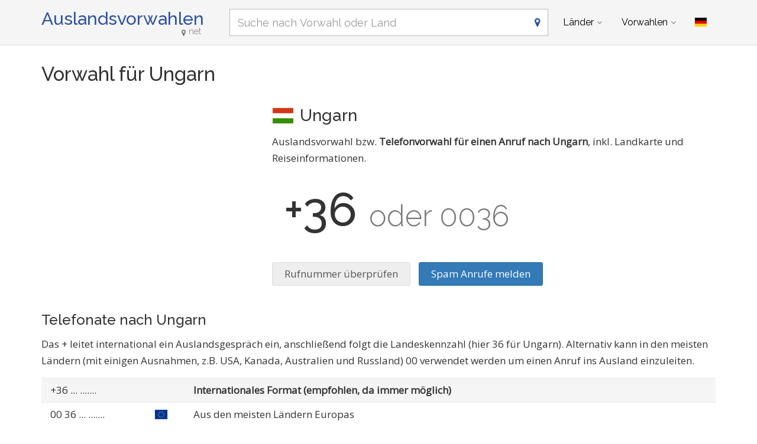

--- FILE ---
content_type: text/html; charset=utf-8
request_url: https://www.auslandsvorwahlen.net/de/country/217
body_size: 9506
content:
<!DOCTYPE html><!--[if IE 9]> <html lang="de" class="ie9"> <![endif]--><!--[if !IE]><!--><html lang="de"><!--<![endif]--><head> <link href="//fundingchoicesmessages.google.com" rel="preconnect dns-prefetch" crossorigin><script> function cmp_show_ads_after_consent() {   (adsbygoogle=window.adsbygoogle||[]).pauseAdRequests=0;   } function cmp_change_ads(tcData) { var MeasureContentPerformance = tcData.purpose.consents[8] || false; var hasDeviceStorageAndAccessConsent = tcData.purpose.consents[1] || false; var BasicAds = tcData.purpose.consents[2] || false; if ( hasDeviceStorageAndAccessConsent && BasicAds ) {  (adsbygoogle=window.adsbygoogle||[]).pauseAdRequests=0; if ( MeasureContentPerformance ) {  } } else { if ( MeasureContentPerformance ) {  }  var ads = document.querySelectorAll('.adsbygoogle'), i = 0, l = ads.length; for (i; i < l; i++) { ads[i].style.display = 'none'; } } }  function update_gtag_consent(tcData) {  gtag('consent', 'update', { 'ad_user_data': tcData.purpose.consents[3] ? 'granted' : 'denied', 'ad_personalization': tcData.purpose.consents[4] ? 'granted' : 'denied', 'ad_storage': tcData.purpose.consents[1] ? 'granted' : 'denied', 'analytics_storage': tcData.purpose.consents[8] ? 'granted' : 'denied' }); } var check_tcfapi = window.setInterval(function() { typeof __tcfapi === 'function' ? (window.clearInterval(check_tcfapi), __tcfapi('addEventListener', 2, function(tcData, success) { if ( tcData.eventStatus === 'cmpuishown' ) {   gtag('consent', 'default', { 'ad_storage': 'denied', 'ad_user_data': 'denied', 'ad_personalization': 'denied', 'analytics_storage': 'denied', 'wait_for_update': 500 }); } if (tcData.eventStatus === 'tcloaded' || tcData.eventStatus === 'useractioncomplete') {  if ( ! tcData.gdprApplies ) {  cmp_show_ads_after_consent(); } else {    var hasDeviceStorageAndAccessConsent = tcData.purpose.consents[1] || false;  if (hasDeviceStorageAndAccessConsent) {  var hasGoogleAdvertisingProductsConsent = tcData.vendor.consents[755] || false;  if ( hasGoogleAdvertisingProductsConsent ) {  cmp_show_ads_after_consent(); } else { cmp_change_ads(tcData); } } else { cmp_change_ads(tcData); } } update_gtag_consent(tcData); } })) : null ; /* Intervall (Schleife) nach nach 5 Sekunden beenden, wenn CMP auf dieser Seite überhaupt nicht geladen wird (z.B. adsense = FALSE) */ if ( typeof clearIntervalIfNotFunction === 'undefined' ) { clearIntervalIfNotFunction = true; setTimeout(() => { if ( typeof __tcfapi !== 'function' ) { window.clearInterval(check_tcfapi); } }, "5000"); } }, 50); </script> <meta charset="utf-8"> <link href="//fonts.googleapis.com" rel="preconnect" crossorigin> <link href="//fonts.gstatic.com" rel="preconnect" crossorigin> <link href="//cdnjs.cloudflare.com" rel="preconnect" crossorigin> <link href="//pagead2.googlesyndication.com" rel="preconnect" crossorigin> <link href="//googleads.g.doubleclick.net" rel="preconnect" crossorigin> <link href="//static.doubleclick.net" rel="preconnect" crossorigin> <title>Vorwahl Ungarn, Ländervorwahl/Telefonvorwahl von Ungarn</title> <meta name="description" content="Auslandsvorwahl bzw. Telefonvorwahl für einen Anruf nach Ungarn, inkl. Landkarte und Reiseinformationen. Ungarn liegt in Osteuropa und gilt dort als eines der beliebtesten Reiseziele. Die Hauptstadt Budapest liegt an der Donau und bildet zusammen mit dem Plattensee (Balaton) das touristische Zentrum Ungarns. Mit der Formel 1 und dem GP von Ungarn be..." /> <meta name="robots" content="index,follow" /> <meta name="viewport" content="width=device-width, initial-scale=1.0"> <link rel="alternate" hreflang="de" href="https://www.auslandsvorwahlen.net/de/country/217" /><link rel="alternate" hreflang="en" href="https://www.auslandsvorwahlen.net/en/country/217" /><link rel="alternate" hreflang="es" href="https://www.auslandsvorwahlen.net/es/country/217" /><link rel="alternate" hreflang="fr" href="https://www.auslandsvorwahlen.net/fr/country/217" /><link rel="alternate" hreflang="pl" href="https://www.auslandsvorwahlen.net/pl/country/217" />  <meta name="theme-color" content="#f5f5f5"> <meta name="application-name" content="Auslandsvorwahlen"> <meta name="apple-mobile-web-app-title" content="Auslandsvorwahlen"> <link rel="apple-touch-icon" sizes="180x180" href="https://www.auslandsvorwahlen.net/img/favicon/apple-touch-icon.png"> <link rel="icon" type="image/png" sizes="32x32" href="https://www.auslandsvorwahlen.net/img/favicon/favicon-32x32.png"> <link rel="icon" type="image/png" sizes="16x16" href="https://www.auslandsvorwahlen.net/img/favicon/favicon-16x16.png"> <link rel="manifest" href="https://www.auslandsvorwahlen.net/img/favicon/site.webmanifest.json.php?lang=de"> <link rel="mask-icon" href="https://www.auslandsvorwahlen.net/img/favicon/safari-pinned-tab.svg" color="#5bbad5"> <meta name="msapplication-TileColor" content="#2e52a4"> <meta name="msapplication-config" content="https://www.auslandsvorwahlen.net/img/favcon/browserconfig.xml">  <script> if('serviceWorker' in navigator) { navigator.serviceWorker.register('https://www.auslandsvorwahlen.net/service-worker.js?lang=de'); }; </script>  <meta name="twitter:card" content="summary_large_image" /> <meta property="og:title" content="Vorwahl Ungarn, Ländervorwahl/Telefonvorwahl von Ungarn" /> <meta property="og:site_name" content="Auslandsvorwahlen" /> <meta property="og:description" content="Auslandsvorwahl bzw. Telefonvorwahl für einen Anruf nach Ungarn, inkl. Landkarte und Reiseinformationen. Ungarn liegt in Osteuropa und gilt dort als eines der beliebtesten Reiseziele. Die Hauptstadt Budapest liegt an der Donau und bildet zusammen mit dem Plattensee (Balaton) das touristische Zentrum Ungarns. Mit der Formel 1 und dem GP von Ungarn be..." /> <meta property="og:type" content="website" /> <meta property="og:url" content="https://www.auslandsvorwahlen.net/de/country/217" /> <link href='https://fonts.googleapis.com/css?family=Open+Sans|Raleway:500,400,300&display=swap' rel='stylesheet' type='text/css'> <link rel="stylesheet" href="https://cdnjs.cloudflare.com/ajax/libs/twitter-bootstrap/3.4.1/css/bootstrap.min.css"> <link rel="stylesheet" href="https://cdnjs.cloudflare.com/ajax/libs/font-awesome/4.7.0/css/font-awesome.min.css"> <link href="https://www.auslandsvorwahlen.net/inc/style.min.css?v=MTY=" rel="stylesheet" type="text/css" />  <script async src="https://www.googletagmanager.com/gtag/js?id=G-NDPYWNHZWE"></script> <script> window.dataLayer = window.dataLayer || []; function gtag(){dataLayer.push(arguments);} gtag('js', new Date()); gtag('config', 'G-NDPYWNHZWE'); </script> <script async src="https://pagead2.googlesyndication.com/pagead/js/adsbygoogle.js?client=ca-pub-1229119852267723" crossorigin="anonymous"></script> </head><body class="no-trans transparent-header"> <div class="page-wrapper">  <div class="header-container">        <header class="header fixed fixed-before clearfix"> <div class="container "> <div class="row"> <div class="col-md-3">  <div class="header-left clearfix">  <div id="logo" class="logo de"> <a href="https://www.auslandsvorwahlen.net/de/">Auslandsvorwahlen<span class="text-muted"><i class="fa fa-map-marker"></i>net</span></a> </div>  </div>  </div> <div class="col-md-9">   <div class="header-right clearfix">       <div class="main-navigation animated with-dropdown-buttons">   <nav class="navbar navbar-default" role="navigation"> <div class="container-fluid">  <div class="navbar-header"> <div class="row"> <div class="col-md-12 col-sm-12 col-xs-9 search-col"> <form class="form" method="get" action="https://www.auslandsvorwahlen.net/de/search"> <input name="q" id="search" type="text" class="form-control ml10 search" placeholder="Suche nach Vorwahl oder Land" aria-label="Suche nach Vorwahl oder Land"> <i class="fa fa-map-marker form-control-feedback hidden-xs"></i> </form> </div> <div class="col-xs-3"> <button type="button" class="navbar-toggle" data-toggle="collapse" data-target="#navbar-collapse-1"> <span class="sr-only">Toggle navigation</span> <span class="icon-bar"></span> <span class="icon-bar"></span> <span class="icon-bar"></span> </button> </div> </div> </div>  <div class="collapse navbar-collapse" id="navbar-collapse-1">  <ul class="nav navbar-nav "> <li class="dropdown mega-menu"> <a href="#" class="dropdown-toggle" data-toggle="dropdown">Länder</a> <ul class="dropdown-menu"> <li> <div class="row"> <div class="col-md-12"> <h4 class="title">Bevölkerungsreichste Länder der Welt</h4> <div class="row"> <div class="col-sm-6 col-md-3"> <div class="divider"></div> <ul class="menu"> <li><a href="https://www.auslandsvorwahlen.net/de/country/219"><span class="flag-icon flag-icon-us"></span>USA</a></li><li><a href="https://www.auslandsvorwahlen.net/de/country/68"><span class="flag-icon flag-icon-gb"></span>Großbritannien</a></li><li><a href="https://www.auslandsvorwahlen.net/de/country/38"><span class="flag-icon flag-icon-cn"></span>China</a></li><li><a href="https://www.auslandsvorwahlen.net/de/country/78"><span class="flag-icon flag-icon-in"></span>Indien</a></li><li><a href="https://www.auslandsvorwahlen.net/de/country/79"><span class="flag-icon flag-icon-id"></span>Indonesien</a></li><li><a href="https://www.auslandsvorwahlen.net/de/country/153"><span class="flag-icon flag-icon-pk"></span>Pakistan</a></li><li><a href="https://www.auslandsvorwahlen.net/de/country/31"><span class="flag-icon flag-icon-br"></span>Brasilien</a></li><li><a href="https://www.auslandsvorwahlen.net/de/country/145"><span class="flag-icon flag-icon-ng"></span>Nigeria</a></li><li><a href="https://www.auslandsvorwahlen.net/de/country/20"><span class="flag-icon flag-icon-bd"></span>Bangladesch</a></li><li><a href="https://www.auslandsvorwahlen.net/de/country/168"><span class="flag-icon flag-icon-ru"></span>Russland</a></li> </ul> </div> <div class="col-sm-6 col-md-3"> <div class="divider"></div> <ul class="menu"> <li><a href="https://www.auslandsvorwahlen.net/de/country/87"><span class="flag-icon flag-icon-jp"></span>Japan</a></li><li><a href="https://www.auslandsvorwahlen.net/de/country/128"><span class="flag-icon flag-icon-mx"></span>Mexiko</a></li><li><a href="https://www.auslandsvorwahlen.net/de/country/3"><span class="flag-icon flag-icon-et"></span>Äthiopien</a></li><li><a href="https://www.auslandsvorwahlen.net/de/country/160"><span class="flag-icon flag-icon-ph"></span>Philippinen</a></li><li><a href="https://www.auslandsvorwahlen.net/de/country/1"><span class="flag-icon flag-icon-eg"></span>Ägypten</a></li><li><a href="https://www.auslandsvorwahlen.net/de/country/225"><span class="flag-icon flag-icon-vn"></span>Vietnam</a></li><li><a href="https://www.auslandsvorwahlen.net/de/country/42"><span class="flag-icon flag-icon-cd"></span>Kongo</a></li><li><a href="https://www.auslandsvorwahlen.net/de/country/43"><span class="flag-icon flag-icon-de"></span>Deutschland</a></li><li><a href="https://www.auslandsvorwahlen.net/de/country/211"><span class="flag-icon flag-icon-tr"></span>Türkei</a></li><li><a href="https://www.auslandsvorwahlen.net/de/country/81"><span class="flag-icon flag-icon-ir"></span>Iran</a></li> </ul> </div> <div class="col-sm-6 col-md-3"> <div class="divider"></div> <ul class="menu"> <li><a href="https://www.auslandsvorwahlen.net/de/country/202"><span class="flag-icon flag-icon-th"></span>Thailand</a></li><li><a href="https://www.auslandsvorwahlen.net/de/country/57"><span class="flag-icon flag-icon-fr"></span>Frankreich</a></li><li><a href="https://www.auslandsvorwahlen.net/de/country/85"><span class="flag-icon flag-icon-it"></span>Italien</a></li><li><a href="https://www.auslandsvorwahlen.net/de/country/194"><span class="flag-icon flag-icon-za"></span>Südafrika</a></li><li><a href="https://www.auslandsvorwahlen.net/de/country/201"><span class="flag-icon flag-icon-tz"></span>Tansania</a></li><li><a href="https://www.auslandsvorwahlen.net/de/country/232"><span class="flag-icon flag-icon-tz"></span>Tansania</a></li><li><a href="https://www.auslandsvorwahlen.net/de/country/135"><span class="flag-icon flag-icon-mm"></span>Myanmar</a></li><li><a href="https://www.auslandsvorwahlen.net/de/country/195"><span class="flag-icon flag-icon-kr"></span>Südkorea</a></li><li><a href="https://www.auslandsvorwahlen.net/de/country/97"><span class="flag-icon flag-icon-ke"></span>Kenia</a></li><li><a href="https://www.auslandsvorwahlen.net/de/country/101"><span class="flag-icon flag-icon-co"></span>Kolumbien</a></li> </ul> </div> <div class="col-sm-6 col-md-3"> <div class="divider"></div> <ul class="menu"> <li><a href="https://www.auslandsvorwahlen.net/de/country/187"><span class="flag-icon flag-icon-es"></span>Spanien</a></li><li><a href="https://www.auslandsvorwahlen.net/de/country/93"><span class="flag-icon flag-icon-es"></span>Spanien</a></li><li><a href="https://www.auslandsvorwahlen.net/de/country/216"><span class="flag-icon flag-icon-ua"></span>Ukraine</a></li><li><a href="https://www.auslandsvorwahlen.net/de/country/12"><span class="flag-icon flag-icon-ar"></span>Argentinien</a></li><li><a href="https://www.auslandsvorwahlen.net/de/country/215"><span class="flag-icon flag-icon-ug"></span>Uganda</a></li><li><a href="https://www.auslandsvorwahlen.net/de/country/6"><span class="flag-icon flag-icon-dz"></span>Algerien</a></li><li><a href="https://www.auslandsvorwahlen.net/de/country/193"><span class="flag-icon flag-icon-sd"></span>Sudan</a></li><li><a href="https://www.auslandsvorwahlen.net/de/country/80"><span class="flag-icon flag-icon-iq"></span>Irak</a></li><li><a href="https://www.auslandsvorwahlen.net/de/country/162"><span class="flag-icon flag-icon-pl"></span>Polen</a></li><li><a href="https://www.auslandsvorwahlen.net/de/country/4"><span class="flag-icon flag-icon-af"></span>Afghanistan</a></li> </ul> </div> <div class="col-md-12"> <div class="divider"></div> <ul class="menu"> <li class="text-center"><a href="https://www.auslandsvorwahlen.net/de/all-countries.html"><i class="fa fa-chevron-circle-right"></i>Alle Länder</a></li> </ul> </div> </div> </div> </div> </li> </ul> </li> <li class="dropdown mega-menu"> <a href="#" class="dropdown-toggle" data-toggle="dropdown">Vorwahlen</a> <ul class="dropdown-menu"> <li> <div class="row"> <div class="col-md-12"> <h4 class="title">Häufig gesuchte Telefonvorwahlen</h4> <div class="row"> <div class="col-sm-6 col-md-3"> <div class="divider"></div> <ul class="menu"> <li><a href="https://www.auslandsvorwahlen.net/de/prefix/219"><span class="flag-icon flag-icon-us"></span>+1</a></li><li><a href="https://www.auslandsvorwahlen.net/de/prefix/92"><span class="flag-icon flag-icon-ca"></span>+1</a></li><li><a href="https://www.auslandsvorwahlen.net/de/prefix/1"><span class="flag-icon flag-icon-eg"></span>+20</a></li><li><a href="https://www.auslandsvorwahlen.net/de/prefix/253"><span class="flag-icon flag-icon-ma"></span>+212</a></li><li><a href="https://www.auslandsvorwahlen.net/de/prefix/6"><span class="flag-icon flag-icon-dz"></span>+213</a></li><li><a href="https://www.auslandsvorwahlen.net/de/prefix/63"><span class="flag-icon flag-icon-gh"></span>+233</a></li><li><a href="https://www.auslandsvorwahlen.net/de/prefix/145"><span class="flag-icon flag-icon-ng"></span>+234</a></li><li><a href="https://www.auslandsvorwahlen.net/de/prefix/42"><span class="flag-icon flag-icon-cd"></span>+243</a></li><li><a href="https://www.auslandsvorwahlen.net/de/prefix/9"><span class="flag-icon flag-icon-ao"></span>+244</a></li><li><a href="https://www.auslandsvorwahlen.net/de/prefix/193"><span class="flag-icon flag-icon-sd"></span>+249</a></li> </ul> </div> <div class="col-sm-6 col-md-3"> <div class="divider"></div> <ul class="menu"> <li><a href="https://www.auslandsvorwahlen.net/de/prefix/3"><span class="flag-icon flag-icon-et"></span>+251</a></li><li><a href="https://www.auslandsvorwahlen.net/de/prefix/97"><span class="flag-icon flag-icon-ke"></span>+254</a></li><li><a href="https://www.auslandsvorwahlen.net/de/prefix/201"><span class="flag-icon flag-icon-tz"></span>+255</a></li><li><a href="https://www.auslandsvorwahlen.net/de/prefix/215"><span class="flag-icon flag-icon-ug"></span>+256</a></li><li><a href="https://www.auslandsvorwahlen.net/de/prefix/134"><span class="flag-icon flag-icon-mz"></span>+258</a></li><li><a href="https://www.auslandsvorwahlen.net/de/prefix/194"><span class="flag-icon flag-icon-za"></span>+27</a></li><li><a href="https://www.auslandsvorwahlen.net/de/prefix/57"><span class="flag-icon flag-icon-fr"></span>+33</a></li><li><a href="https://www.auslandsvorwahlen.net/de/prefix/187"><span class="flag-icon flag-icon-es"></span>+34</a></li><li><a href="https://www.auslandsvorwahlen.net/de/prefix/216"><span class="flag-icon flag-icon-ua"></span>+380</a></li><li><a href="https://www.auslandsvorwahlen.net/de/prefix/85"><span class="flag-icon flag-icon-it"></span>+39</a></li> </ul> </div> <div class="col-sm-6 col-md-3"> <div class="divider"></div> <ul class="menu"> <li><a href="https://www.auslandsvorwahlen.net/de/prefix/68"><span class="flag-icon flag-icon-gb"></span>+44</a></li><li><a href="https://www.auslandsvorwahlen.net/de/prefix/162"><span class="flag-icon flag-icon-pl"></span>+48</a></li><li><a href="https://www.auslandsvorwahlen.net/de/prefix/43"><span class="flag-icon flag-icon-de"></span>+49</a></li><li><a href="https://www.auslandsvorwahlen.net/de/prefix/159"><span class="flag-icon flag-icon-pe"></span>+51</a></li><li><a href="https://www.auslandsvorwahlen.net/de/prefix/128"><span class="flag-icon flag-icon-mx"></span>+52</a></li><li><a href="https://www.auslandsvorwahlen.net/de/prefix/12"><span class="flag-icon flag-icon-ar"></span>+54</a></li><li><a href="https://www.auslandsvorwahlen.net/de/prefix/31"><span class="flag-icon flag-icon-br"></span>+55</a></li><li><a href="https://www.auslandsvorwahlen.net/de/prefix/101"><span class="flag-icon flag-icon-co"></span>+57</a></li><li><a href="https://www.auslandsvorwahlen.net/de/prefix/223"><span class="flag-icon flag-icon-ve"></span>+58</a></li><li><a href="https://www.auslandsvorwahlen.net/de/prefix/118"><span class="flag-icon flag-icon-my"></span>+60</a></li> </ul> </div> <div class="col-sm-6 col-md-3"> <div class="divider"></div> <ul class="menu"> <li><a href="https://www.auslandsvorwahlen.net/de/prefix/79"><span class="flag-icon flag-icon-id"></span>+62</a></li><li><a href="https://www.auslandsvorwahlen.net/de/prefix/160"><span class="flag-icon flag-icon-ph"></span>+63</a></li><li><a href="https://www.auslandsvorwahlen.net/de/prefix/202"><span class="flag-icon flag-icon-th"></span>+66</a></li><li><a href="https://www.auslandsvorwahlen.net/de/prefix/168"><span class="flag-icon flag-icon-ru"></span>+7</a></li><li><a href="https://www.auslandsvorwahlen.net/de/prefix/87"><span class="flag-icon flag-icon-jp"></span>+81</a></li><li><a href="https://www.auslandsvorwahlen.net/de/prefix/195"><span class="flag-icon flag-icon-kr"></span>+82</a></li><li><a href="https://www.auslandsvorwahlen.net/de/prefix/225"><span class="flag-icon flag-icon-vn"></span>+84</a></li><li><a href="https://www.auslandsvorwahlen.net/de/prefix/38"><span class="flag-icon flag-icon-cn"></span>+86</a></li><li><a href="https://www.auslandsvorwahlen.net/de/prefix/20"><span class="flag-icon flag-icon-bd"></span>+880</a></li><li><a href="https://www.auslandsvorwahlen.net/de/prefix/211"><span class="flag-icon flag-icon-tr"></span>+90</a></li> </ul> </div> </div> </div> </div> </li> </ul> </li> </ul>   <div class="header-dropdown-buttons"> <div class="btn-group dropdown"> <button type="button" class="btn dropdown-toggle" data-toggle="dropdown" aria-expanded="false" title="Deutsch"><span class="flag-icon flag-icon-de"></span></button> <ul class="dropdown-menu dropdown-menu-right padding-hor-clear padding-ver-clear radius-clear" role="menu"> <li class="text-right"><a title="English" href="https://www.auslandsvorwahlen.net/en/country/217">English <span class="language-nav flag-icon flag-icon-gb"></span></a><li class="text-right"><a title="Español" href="https://www.auslandsvorwahlen.net/es/country/217">Español <span class="language-nav flag-icon flag-icon-es"></span></a><li class="text-right"><a title="Français" href="https://www.auslandsvorwahlen.net/fr/country/217">Français <span class="language-nav flag-icon flag-icon-fr"></span></a><li class="text-right"><a title="Polskie" href="https://www.auslandsvorwahlen.net/pl/country/217">Polskie <span class="language-nav flag-icon flag-icon-pl"></span></a> </ul> </div> </div>  </div>  </div>  </div> </div> </div> </header>  </div>    <section class="white-bg pv-20 clearfix"> <div class="container"> <div class="row"> <div class="col-sm-12"> <h1>Vorwahl für Ungarn</h1> <div class="row"> <div class="col-sm-4"> <div class="ads-content top">  <ins class="adsbygoogle" style="display:block" data-ad-client="ca-pub-1229119852267723" data-ad-slot="8423061643" data-ad-format="rectangle" data-full-width-responsive="true"></ins> <script> (adsbygoogle = window.adsbygoogle || []).push({}); </script> </div> </div> <div class="col-sm-8 country"> <h2><span class="flag-icon flag-icon-hu mr10"></span>Ungarn</h2> <p>Auslandsvorwahl bzw. <strong>Telefonvorwahl für einen Anruf nach Ungarn</strong>, inkl. Landkarte und Reiseinformationen.</p> <h3>+36 <span class="text-muted">oder 0036</span> </h3> <div class="spam-anruf-melden"> <a class="btn btn-default mr10 scroll-to-check-spam" href="#check-spam">Rufnummer überprüfen</a> <a class="btn btn-primary" href="https://telefonnummer.net/page/spam-anruf-melden" rel="noopener">Spam Anrufe melden</a> </div> </div> </div> <h3>Telefonate nach Ungarn</h3> <p>Das + leitet international ein Auslandsgespräch ein, anschließend folgt die Landeskennzahl (hier 36 für Ungarn). Alternativ kann in den meisten Ländern (mit einigen Ausnahmen, z.B. USA, Kanada, Australien und Russland) 00 verwendet werden um einen Anruf ins Ausland einzuleiten.</p> <table class="table table-striped"> <tr> <td class="text-nowrap">+36 <span class="gray">... .......</span></td> <td></td> <td><strong>Internationales Format (empfohlen, da immer möglich)</strong></td> </tr> <tr> <td class="text-nowrap">00 36 <span class="gray">... .......</span></td></td> <td><span class="flag-icon flag-icon-eu"></span></td> <td>Aus den meisten Ländern Europas</td> </tr> <tr> <td class="text-nowrap">011 36 <span class="gray">... .......</span></td></td> <td><span class="flag-icon flag-icon-us"></span></td> <td>Aus den USA</td> </tr> <tr> <td class="text-nowrap">011 36 <span class="gray">... .......</span></td></td> <td><span class="flag-icon flag-icon-ca"></span></td> <td>Aus Kanada</td> </tr> <tr> <td class="text-nowrap">0011 36 <span class="gray">... .......</span></td></td> <td><span class="flag-icon flag-icon-au"></span></td> <td>Aus Australien</td> </tr> <tr> <td class="text-nowrap">810 36 <span class="gray">... .......</span></td> <td><span class="flag-icon flag-icon-ru"></span></td> <td>Aus Russland, Weißrussland, Georgien, Kasachstan, Moldau, Tadschikistan, Usbekistan</td> </tr> <tr> <td class="text-nowrap">119 36 <span class="gray">... .......</span></td> <td><span class="flag-icon flag-icon-cu"></span></td> <td>Von Kuba aus</td> </tr> </table> <div class="ads-content ">  <ins class="adsbygoogle" style="display:block" data-ad-client="ca-pub-1229119852267723" data-ad-slot="8423061643" data-ad-format="rectangle" data-full-width-responsive="true"></ins> <script> (adsbygoogle = window.adsbygoogle || []).push({}); </script> </div> <div class="row"> <div class="col-sm-6"> <h2>Reiseinformationen für <strong>Ungarn</strong></h2> <ul class="fa-ul"> <li><i class="fa-li fa fa-square"></i><strong>Vorwahl</strong>: <a href="https://www.auslandsvorwahlen.net/de/prefix/217">+36</a></li> <li><i class="fa-li fa fa-square"></i><strong>Hauptstadt</strong>: Budapest</li> <li><i class="fa-li fa fa-square"></i><a href="https://www.entfernungsrechner.net/de/country/hu" rel="noopener"><strong>Wo liegt</strong> Ungarn?</a></li> <li><i class="fa-li fa fa-square"></i><a href="https://www.zeitverschiebung.net/de/country/hu" rel="noopener">Ungarn: <strong>Aktuelle Uhrzeit</strong> und Zeitzone(n)</a></li> <li><i class="fa-li fa fa-square"></i><a href="https://laendercode.net/de/country/hu" rel="noopener"><strong>Länderkürzel</strong> von Ungarn</a>: <a href="https://laendercode.net/de/2-letter-code/hu">HU</a></li> <li><i class="fa-li fa fa-square"></i><a href="https://telefonnummer.net/laendervorwahl/0036" rel="noopener"><strong>Unbekannter oder verpasster Anruf</strong> aus Ungarn? (Vorwahl +36)</a></li> </ul> <div class="ads-content ">  <ins class="adsbygoogle" style="display:block" data-ad-client="ca-pub-1229119852267723" data-ad-slot="8423061643" data-ad-format="rectangle" data-full-width-responsive="true"></ins> <script> (adsbygoogle = window.adsbygoogle || []).push({}); </script> </div> </div> <div class="col-sm-6"> <h3>Karte</h3> <div id="world-map" class="map loading"><div class="layer"><i class="fa fa-hand-pointer-o"></i></div></div> <script> window.onload = function () { var mapData = { HU: 100000 }; $("#world-map").vectorMap({ map: "world_mill", backgroundColor: "transparent", zoomOnScroll: false, panOnDrag: false, regionStyle: { initial: { fill: "#aaa", "fill-opacity": 0.5, stroke: "none", "stroke-width": 0, "stroke-opacity": 0 } }, series: { regions: [{ values: mapData, scale: ["#5696cd", "#175f9d"], normalizeFunction: "polynomial" }] }, onRegionClick: function(event, code) { if (code === "CA") { window.location = "https://www.auslandsvorwahlen.net/de/country/92" } else if (code === "KZ") { window.location = "https://www.auslandsvorwahlen.net/de/country/95" } else if (code === "RU") { window.location = "https://www.auslandsvorwahlen.net/de/country/168" } else if (code === "US") { window.location = "https://www.auslandsvorwahlen.net/de/country/219" } else if (code === "US") { window.location = "https://www.auslandsvorwahlen.net/de/country/243" } else if (code === "US") { window.location = "https://www.auslandsvorwahlen.net/de/country/247" } else if (code === "UM") { window.location = "https://www.auslandsvorwahlen.net/de/country/268" } else if (code === "US") { window.location = "https://www.auslandsvorwahlen.net/de/country/272" } else if (code === "EG") { window.location = "https://www.auslandsvorwahlen.net/de/country/1" } else if (code === "AF") { window.location = "https://www.auslandsvorwahlen.net/de/country/4" } else if (code === "AR") { window.location = "https://www.auslandsvorwahlen.net/de/country/12" } else if (code === "AU") { window.location = "https://www.auslandsvorwahlen.net/de/country/17" } else if (code === "BE") { window.location = "https://www.auslandsvorwahlen.net/de/country/23" } else if (code === "BR") { window.location = "https://www.auslandsvorwahlen.net/de/country/31" } else if (code === "CL") { window.location = "https://www.auslandsvorwahlen.net/de/country/37" } else if (code === "CN") { window.location = "https://www.auslandsvorwahlen.net/de/country/38" } else if (code === "DK") { window.location = "https://www.auslandsvorwahlen.net/de/country/41" } else if (code === "DE") { window.location = "https://www.auslandsvorwahlen.net/de/country/43" } else if (code === "FR") { window.location = "https://www.auslandsvorwahlen.net/de/country/57" } else if (code === "GR") { window.location = "https://www.auslandsvorwahlen.net/de/country/66" } else if (code === "GB") { window.location = "https://www.auslandsvorwahlen.net/de/country/68" } else if (code === "IN") { window.location = "https://www.auslandsvorwahlen.net/de/country/78" } else if (code === "ID") { window.location = "https://www.auslandsvorwahlen.net/de/country/79" } else if (code === "IR") { window.location = "https://www.auslandsvorwahlen.net/de/country/81" } else if (code === "IT") { window.location = "https://www.auslandsvorwahlen.net/de/country/85" } else if (code === "JP") { window.location = "https://www.auslandsvorwahlen.net/de/country/87" } else if (code === "ES") { window.location = "https://www.auslandsvorwahlen.net/de/country/93" } else if (code === "CC") { window.location = "https://www.auslandsvorwahlen.net/de/country/100" } else if (code === "CO") { window.location = "https://www.auslandsvorwahlen.net/de/country/101" } else if (code === "CU") { window.location = "https://www.auslandsvorwahlen.net/de/country/104" } else if (code === "MY") { window.location = "https://www.auslandsvorwahlen.net/de/country/118" } else if (code === "MX") { window.location = "https://www.auslandsvorwahlen.net/de/country/128" } else if (code === "MM") { window.location = "https://www.auslandsvorwahlen.net/de/country/135" } else if (code === "NZ") { window.location = "https://www.auslandsvorwahlen.net/de/country/140" } else if (code === "NL") { window.location = "https://www.auslandsvorwahlen.net/de/country/143" } else if (code === "NO") { window.location = "https://www.auslandsvorwahlen.net/de/country/149" } else if (code === "AT") { window.location = "https://www.auslandsvorwahlen.net/de/country/150" } else if (code === "CL") { window.location = "https://www.auslandsvorwahlen.net/de/country/152" } else if (code === "PK") { window.location = "https://www.auslandsvorwahlen.net/de/country/153" } else if (code === "PE") { window.location = "https://www.auslandsvorwahlen.net/de/country/159" } else if (code === "PH") { window.location = "https://www.auslandsvorwahlen.net/de/country/160" } else if (code === "GB") { window.location = "https://www.auslandsvorwahlen.net/de/country/161" } else if (code === "PL") { window.location = "https://www.auslandsvorwahlen.net/de/country/162" } else if (code === "RO") { window.location = "https://www.auslandsvorwahlen.net/de/country/167" } else if (code === "SE") { window.location = "https://www.auslandsvorwahlen.net/de/country/176" } else if (code === "CH") { window.location = "https://www.auslandsvorwahlen.net/de/country/177" } else if (code === "SG") { window.location = "https://www.auslandsvorwahlen.net/de/country/183" } else if (code === "ES") { window.location = "https://www.auslandsvorwahlen.net/de/country/187" } else if (code === "LK") { window.location = "https://www.auslandsvorwahlen.net/de/country/188" } else if (code === "ZA") { window.location = "https://www.auslandsvorwahlen.net/de/country/194" } else if (code === "KR") { window.location = "https://www.auslandsvorwahlen.net/de/country/195" } else if (code === "TH") { window.location = "https://www.auslandsvorwahlen.net/de/country/202" } else if (code === "GB") { window.location = "https://www.auslandsvorwahlen.net/de/country/209" } else if (code === "TR") { window.location = "https://www.auslandsvorwahlen.net/de/country/211" } else if (code === "HU") { window.location = "https://www.auslandsvorwahlen.net/de/country/217" } else if (code === "VE") { window.location = "https://www.auslandsvorwahlen.net/de/country/223" } else if (code === "VN") { window.location = "https://www.auslandsvorwahlen.net/de/country/225" } else if (code === "CX") { window.location = "https://www.auslandsvorwahlen.net/de/country/227" } else if (code === "CC") { window.location = "https://www.auslandsvorwahlen.net/de/country/241" } else if (code === "CX") { window.location = "https://www.auslandsvorwahlen.net/de/country/242" } else if (code === "SJ") { window.location = "https://www.auslandsvorwahlen.net/de/country/264" } else if (code === "GQ") { window.location = "https://www.auslandsvorwahlen.net/de/country/2" } else if (code === "ET") { window.location = "https://www.auslandsvorwahlen.net/de/country/3" } else if (code === "AL") { window.location = "https://www.auslandsvorwahlen.net/de/country/5" } else if (code === "DZ") { window.location = "https://www.auslandsvorwahlen.net/de/country/6" } else if (code === "AD") { window.location = "https://www.auslandsvorwahlen.net/de/country/8" } else if (code === "AO") { window.location = "https://www.auslandsvorwahlen.net/de/country/9" } else if (code === "AM") { window.location = "https://www.auslandsvorwahlen.net/de/country/13" } else if (code === "AW") { window.location = "https://www.auslandsvorwahlen.net/de/country/14" } else if (code === "AZ") { window.location = "https://www.auslandsvorwahlen.net/de/country/16" } else if (code === "BH") { window.location = "https://www.auslandsvorwahlen.net/de/country/19" } else if (code === "BD") { window.location = "https://www.auslandsvorwahlen.net/de/country/20" } else if (code === "BY") { window.location = "https://www.auslandsvorwahlen.net/de/country/22" } else if (code === "BZ") { window.location = "https://www.auslandsvorwahlen.net/de/country/24" } else if (code === "BJ") { window.location = "https://www.auslandsvorwahlen.net/de/country/25" } else if (code === "BT") { window.location = "https://www.auslandsvorwahlen.net/de/country/27" } else if (code === "BO") { window.location = "https://www.auslandsvorwahlen.net/de/country/28" } else if (code === "BA") { window.location = "https://www.auslandsvorwahlen.net/de/country/29" } else if (code === "BW") { window.location = "https://www.auslandsvorwahlen.net/de/country/30" } else if (code === "BN") { window.location = "https://www.auslandsvorwahlen.net/de/country/32" } else if (code === "BG") { window.location = "https://www.auslandsvorwahlen.net/de/country/33" } else if (code === "BF") { window.location = "https://www.auslandsvorwahlen.net/de/country/34" } else if (code === "BI") { window.location = "https://www.auslandsvorwahlen.net/de/country/35" } else if (code === "CK") { window.location = "https://www.auslandsvorwahlen.net/de/country/39" } else if (code === "CR") { window.location = "https://www.auslandsvorwahlen.net/de/country/40" } else if (code === "CD") { window.location = "https://www.auslandsvorwahlen.net/de/country/42" } else if (code === "DJ") { window.location = "https://www.auslandsvorwahlen.net/de/country/46" } else if (code === "EC") { window.location = "https://www.auslandsvorwahlen.net/de/country/47" } else if (code === "SV") { window.location = "https://www.auslandsvorwahlen.net/de/country/48" } else if (code === "CI") { window.location = "https://www.auslandsvorwahlen.net/de/country/49" } else if (code === "ER") { window.location = "https://www.auslandsvorwahlen.net/de/country/50" } else if (code === "EE") { window.location = "https://www.auslandsvorwahlen.net/de/country/51" } else if (code === "FO") { window.location = "https://www.auslandsvorwahlen.net/de/country/53" } else if (code === "FK") { window.location = "https://www.auslandsvorwahlen.net/de/country/54" } else if (code === "FJ") { window.location = "https://www.auslandsvorwahlen.net/de/country/55" } else if (code === "FI") { window.location = "https://www.auslandsvorwahlen.net/de/country/56" } else if (code === "GF") { window.location = "https://www.auslandsvorwahlen.net/de/country/58" } else if (code === "PF") { window.location = "https://www.auslandsvorwahlen.net/de/country/59" } else if (code === "GA") { window.location = "https://www.auslandsvorwahlen.net/de/country/60" } else if (code === "GM") { window.location = "https://www.auslandsvorwahlen.net/de/country/61" } else if (code === "GE") { window.location = "https://www.auslandsvorwahlen.net/de/country/62" } else if (code === "GH") { window.location = "https://www.auslandsvorwahlen.net/de/country/63" } else if (code === "GI") { window.location = "https://www.auslandsvorwahlen.net/de/country/64" } else if (code === "GL") { window.location = "https://www.auslandsvorwahlen.net/de/country/67" } else if (code === "GP") { window.location = "https://www.auslandsvorwahlen.net/de/country/69" } else if (code === "GT") { window.location = "https://www.auslandsvorwahlen.net/de/country/70" } else if (code === "GN") { window.location = "https://www.auslandsvorwahlen.net/de/country/71" } else if (code === "GW") { window.location = "https://www.auslandsvorwahlen.net/de/country/72" } else if (code === "GY") { window.location = "https://www.auslandsvorwahlen.net/de/country/73" } else if (code === "HT") { window.location = "https://www.auslandsvorwahlen.net/de/country/74" } else if (code === "HN") { window.location = "https://www.auslandsvorwahlen.net/de/country/76" } else if (code === "HK") { window.location = "https://www.auslandsvorwahlen.net/de/country/77" } else if (code === "IQ") { window.location = "https://www.auslandsvorwahlen.net/de/country/80" } else if (code === "IE") { window.location = "https://www.auslandsvorwahlen.net/de/country/82" } else if (code === "IS") { window.location = "https://www.auslandsvorwahlen.net/de/country/83" } else if (code === "IL") { window.location = "https://www.auslandsvorwahlen.net/de/country/84" } else if (code === "YE") { window.location = "https://www.auslandsvorwahlen.net/de/country/88" } else if (code === "JO") { window.location = "https://www.auslandsvorwahlen.net/de/country/89" } else if (code === "KH") { window.location = "https://www.auslandsvorwahlen.net/de/country/90" } else if (code === "CM") { window.location = "https://www.auslandsvorwahlen.net/de/country/91" } else if (code === "CV") { window.location = "https://www.auslandsvorwahlen.net/de/country/94" } else if (code === "QA") { window.location = "https://www.auslandsvorwahlen.net/de/country/96" } else if (code === "KE") { window.location = "https://www.auslandsvorwahlen.net/de/country/97" } else if (code === "KG") { window.location = "https://www.auslandsvorwahlen.net/de/country/98" } else if (code === "KI") { window.location = "https://www.auslandsvorwahlen.net/de/country/99" } else if (code === "KM") { window.location = "https://www.auslandsvorwahlen.net/de/country/102" } else if (code === "HR") { window.location = "https://www.auslandsvorwahlen.net/de/country/103" } else if (code === "KW") { window.location = "https://www.auslandsvorwahlen.net/de/country/105" } else if (code === "LA") { window.location = "https://www.auslandsvorwahlen.net/de/country/106" } else if (code === "LS") { window.location = "https://www.auslandsvorwahlen.net/de/country/107" } else if (code === "LV") { window.location = "https://www.auslandsvorwahlen.net/de/country/108" } else if (code === "LB") { window.location = "https://www.auslandsvorwahlen.net/de/country/109" } else if (code === "LR") { window.location = "https://www.auslandsvorwahlen.net/de/country/110" } else if (code === "LY") { window.location = "https://www.auslandsvorwahlen.net/de/country/111" } else if (code === "LI") { window.location = "https://www.auslandsvorwahlen.net/de/country/112" } else if (code === "LT") { window.location = "https://www.auslandsvorwahlen.net/de/country/113" } else if (code === "LU") { window.location = "https://www.auslandsvorwahlen.net/de/country/114" } else if (code === "MO") { window.location = "https://www.auslandsvorwahlen.net/de/country/115" } else if (code === "MG") { window.location = "https://www.auslandsvorwahlen.net/de/country/116" } else if (code === "MW") { window.location = "https://www.auslandsvorwahlen.net/de/country/117" } else if (code === "MV") { window.location = "https://www.auslandsvorwahlen.net/de/country/119" } else if (code === "ML") { window.location = "https://www.auslandsvorwahlen.net/de/country/120" } else if (code === "MT") { window.location = "https://www.auslandsvorwahlen.net/de/country/121" } else if (code === "MA") { window.location = "https://www.auslandsvorwahlen.net/de/country/122" } else if (code === "MH") { window.location = "https://www.auslandsvorwahlen.net/de/country/123" } else if (code === "MQ") { window.location = "https://www.auslandsvorwahlen.net/de/country/124" } else if (code === "MR") { window.location = "https://www.auslandsvorwahlen.net/de/country/125" } else if (code === "MU") { window.location = "https://www.auslandsvorwahlen.net/de/country/126" } else if (code === "MK") { window.location = "https://www.auslandsvorwahlen.net/de/country/127" } else if (code === "FM") { window.location = "https://www.auslandsvorwahlen.net/de/country/129" } else if (code === "MD") { window.location = "https://www.auslandsvorwahlen.net/de/country/130" } else if (code === "MC") { window.location = "https://www.auslandsvorwahlen.net/de/country/131" } else if (code === "MN") { window.location = "https://www.auslandsvorwahlen.net/de/country/132" } else if (code === "ME") { window.location = "https://www.auslandsvorwahlen.net/de/country/133" } else if (code === "MZ") { window.location = "https://www.auslandsvorwahlen.net/de/country/134" } else if (code === "NA") { window.location = "https://www.auslandsvorwahlen.net/de/country/136" } else if (code === "NR") { window.location = "https://www.auslandsvorwahlen.net/de/country/137" } else if (code === "NP") { window.location = "https://www.auslandsvorwahlen.net/de/country/138" } else if (code === "NC") { window.location = "https://www.auslandsvorwahlen.net/de/country/139" } else if (code === "NI") { window.location = "https://www.auslandsvorwahlen.net/de/country/141" } else if (code === "AN") { window.location = "https://www.auslandsvorwahlen.net/de/country/142" } else if (code === "NE") { window.location = "https://www.auslandsvorwahlen.net/de/country/144" } else if (code === "NG") { window.location = "https://www.auslandsvorwahlen.net/de/country/145" } else if (code === "NU") { window.location = "https://www.auslandsvorwahlen.net/de/country/146" } else if (code === "KP") { window.location = "https://www.auslandsvorwahlen.net/de/country/147" } else if (code === "NF") { window.location = "https://www.auslandsvorwahlen.net/de/country/148" } else if (code === "OM") { window.location = "https://www.auslandsvorwahlen.net/de/country/151" } else if (code === "PS") { window.location = "https://www.auslandsvorwahlen.net/de/country/154" } else if (code === "PW") { window.location = "https://www.auslandsvorwahlen.net/de/country/155" } else if (code === "PA") { window.location = "https://www.auslandsvorwahlen.net/de/country/156" } else if (code === "PG") { window.location = "https://www.auslandsvorwahlen.net/de/country/157" } else if (code === "PY") { window.location = "https://www.auslandsvorwahlen.net/de/country/158" } else if (code === "PT") { window.location = "https://www.auslandsvorwahlen.net/de/country/163" } else if (code === "CG") { window.location = "https://www.auslandsvorwahlen.net/de/country/164" } else if (code === "RE") { window.location = "https://www.auslandsvorwahlen.net/de/country/165" } else if (code === "RW") { window.location = "https://www.auslandsvorwahlen.net/de/country/166" } else if (code === "SB") { window.location = "https://www.auslandsvorwahlen.net/de/country/170" } else if (code === "ZM") { window.location = "https://www.auslandsvorwahlen.net/de/country/171" } else if (code === "WS") { window.location = "https://www.auslandsvorwahlen.net/de/country/172" } else if (code === "SM") { window.location = "https://www.auslandsvorwahlen.net/de/country/173" } else if (code === "ST") { window.location = "https://www.auslandsvorwahlen.net/de/country/174" } else if (code === "SA") { window.location = "https://www.auslandsvorwahlen.net/de/country/175" } else if (code === "SN") { window.location = "https://www.auslandsvorwahlen.net/de/country/178" } else if (code === "RS") { window.location = "https://www.auslandsvorwahlen.net/de/country/179" } else if (code === "SC") { window.location = "https://www.auslandsvorwahlen.net/de/country/180" } else if (code === "SL") { window.location = "https://www.auslandsvorwahlen.net/de/country/181" } else if (code === "ZW") { window.location = "https://www.auslandsvorwahlen.net/de/country/182" } else if (code === "SK") { window.location = "https://www.auslandsvorwahlen.net/de/country/184" } else if (code === "SI") { window.location = "https://www.auslandsvorwahlen.net/de/country/185" } else if (code === "SO") { window.location = "https://www.auslandsvorwahlen.net/de/country/186" } else if (code === "SH") { window.location = "https://www.auslandsvorwahlen.net/de/country/189" } else if (code === "PM") { window.location = "https://www.auslandsvorwahlen.net/de/country/191" } else if (code === "SD") { window.location = "https://www.auslandsvorwahlen.net/de/country/193" } else if (code === "SR") { window.location = "https://www.auslandsvorwahlen.net/de/country/196" } else if (code === "SZ") { window.location = "https://www.auslandsvorwahlen.net/de/country/197" } else if (code === "SY") { window.location = "https://www.auslandsvorwahlen.net/de/country/198" } else if (code === "TJ") { window.location = "https://www.auslandsvorwahlen.net/de/country/199" } else if (code === "TW") { window.location = "https://www.auslandsvorwahlen.net/de/country/200" } else if (code === "TZ") { window.location = "https://www.auslandsvorwahlen.net/de/country/201" } else if (code === "TL") { window.location = "https://www.auslandsvorwahlen.net/de/country/203" } else if (code === "TG") { window.location = "https://www.auslandsvorwahlen.net/de/country/204" } else if (code === "TK") { window.location = "https://www.auslandsvorwahlen.net/de/country/205" } else if (code === "TO") { window.location = "https://www.auslandsvorwahlen.net/de/country/206" } else if (code === "TD") { window.location = "https://www.auslandsvorwahlen.net/de/country/208" } else if (code === "CZ") { window.location = "https://www.auslandsvorwahlen.net/de/country/210" } else if (code === "TN") { window.location = "https://www.auslandsvorwahlen.net/de/country/212" } else if (code === "TM") { window.location = "https://www.auslandsvorwahlen.net/de/country/213" } else if (code === "TV") { window.location = "https://www.auslandsvorwahlen.net/de/country/214" } else if (code === "UG") { window.location = "https://www.auslandsvorwahlen.net/de/country/215" } else if (code === "UA") { window.location = "https://www.auslandsvorwahlen.net/de/country/216" } else if (code === "UY") { window.location = "https://www.auslandsvorwahlen.net/de/country/218" } else if (code === "UZ") { window.location = "https://www.auslandsvorwahlen.net/de/country/220" } else if (code === "VU") { window.location = "https://www.auslandsvorwahlen.net/de/country/221" } else if (code === "VA") { window.location = "https://www.auslandsvorwahlen.net/de/country/222" } else if (code === "AE") { window.location = "https://www.auslandsvorwahlen.net/de/country/224" } else if (code === "WF") { window.location = "https://www.auslandsvorwahlen.net/de/country/226" } else if (code === "BY") { window.location = "https://www.auslandsvorwahlen.net/de/country/228" } else if (code === "CF") { window.location = "https://www.auslandsvorwahlen.net/de/country/229" } else if (code === "CY") { window.location = "https://www.auslandsvorwahlen.net/de/country/230" } else if (code === "CY") { window.location = "https://www.auslandsvorwahlen.net/de/country/231" } else if (code === "TZ") { window.location = "https://www.auslandsvorwahlen.net/de/country/232" } else if (code === "SM") { window.location = "https://www.auslandsvorwahlen.net/de/country/233" } else if (code === "CZ") { window.location = "https://www.auslandsvorwahlen.net/de/country/236" } else if (code === "LT") { window.location = "https://www.auslandsvorwahlen.net/de/country/244" } else if (code === "LV") { window.location = "https://www.auslandsvorwahlen.net/de/country/245" } else if (code === "EE") { window.location = "https://www.auslandsvorwahlen.net/de/country/246" } else if (code === "BL") { window.location = "https://www.auslandsvorwahlen.net/de/country/249" } else if (code === "BQ") { window.location = "https://www.auslandsvorwahlen.net/de/country/250" } else if (code === "CS") { window.location = "https://www.auslandsvorwahlen.net/de/country/251" } else if (code === "CW") { window.location = "https://www.auslandsvorwahlen.net/de/country/252" } else if (code === "EH") { window.location = "https://www.auslandsvorwahlen.net/de/country/253" } else if (code === "IO") { window.location = "https://www.auslandsvorwahlen.net/de/country/256" } else if (code === "MF") { window.location = "https://www.auslandsvorwahlen.net/de/country/258" } else if (code === "PN") { window.location = "https://www.auslandsvorwahlen.net/de/country/261" } else if (code === "SS") { window.location = "https://www.auslandsvorwahlen.net/de/country/265" } else if (code === "SX") { window.location = "https://www.auslandsvorwahlen.net/de/country/266" } else if (code === "YT") { window.location = "https://www.auslandsvorwahlen.net/de/country/271" } else if (code === "AS") { window.location = "https://www.auslandsvorwahlen.net/de/country/7" } else if (code === "AI") { window.location = "https://www.auslandsvorwahlen.net/de/country/10" } else if (code === "AG") { window.location = "https://www.auslandsvorwahlen.net/de/country/11" } else if (code === "BS") { window.location = "https://www.auslandsvorwahlen.net/de/country/18" } else if (code === "BB") { window.location = "https://www.auslandsvorwahlen.net/de/country/21" } else if (code === "BM") { window.location = "https://www.auslandsvorwahlen.net/de/country/26" } else if (code === "KY") { window.location = "https://www.auslandsvorwahlen.net/de/country/36" } else if (code === "DM") { window.location = "https://www.auslandsvorwahlen.net/de/country/44" } else if (code === "GD") { window.location = "https://www.auslandsvorwahlen.net/de/country/65" } else if (code === "JM") { window.location = "https://www.auslandsvorwahlen.net/de/country/86" } else if (code === "LC") { window.location = "https://www.auslandsvorwahlen.net/de/country/169" } else if (code === "KN") { window.location = "https://www.auslandsvorwahlen.net/de/country/190" } else if (code === "VC") { window.location = "https://www.auslandsvorwahlen.net/de/country/192" } else if (code === "TT") { window.location = "https://www.auslandsvorwahlen.net/de/country/207" } else if (code === "GU") { window.location = "https://www.auslandsvorwahlen.net/de/country/239" } else if (code === "GU") { window.location = "https://www.auslandsvorwahlen.net/de/country/240" } else if (code === "MP") { window.location = "https://www.auslandsvorwahlen.net/de/country/259" } else if (code === "MS") { window.location = "https://www.auslandsvorwahlen.net/de/country/260" } else if (code === "TC") { window.location = "https://www.auslandsvorwahlen.net/de/country/267" } else if (code === "VG") { window.location = "https://www.auslandsvorwahlen.net/de/country/269" } else if (code === "VI") { window.location = "https://www.auslandsvorwahlen.net/de/country/270" } else if (code === "AX") { window.location = "https://www.auslandsvorwahlen.net/de/country/248" } else if (code === "GG") { window.location = "https://www.auslandsvorwahlen.net/de/country/254" } else if (code === "IM") { window.location = "https://www.auslandsvorwahlen.net/de/country/255" } else if (code === "JE") { window.location = "https://www.auslandsvorwahlen.net/de/country/257" } else if (code === "DO") { window.location = "https://www.auslandsvorwahlen.net/de/country/45" } else if (code === "PR") { window.location = "https://www.auslandsvorwahlen.net/de/country/262" } } }); var zParams = {scale: 4, lat: 47.1625, lng: 19.5033, x: 0.5, y: 0.5, animate: true}; $("#world-map").vectorMap("get", "mapObject").setFocus(zParams); /* MOBILE: Touch/Click to use Map */ $("#world-map .layer").on( "click", function() { $(this).remove(); }); } </script> </div> </div> </div></div></div> </section> <section class="light-gray-bg pv-20 clearfix"> <div class="container"><div class="row"><div class="col-sm-12"> <h2><strong>Unbekannter oder verpasster Anruf</strong> aus Ungarn?</h2> <form id="check-spam" method="GET" action="https://telefonnummer.net/search"> <h3 class="mt0 text-muted">Rufnummer überprüfen</h3> <div class="row"> <div class="col-sm-4"> <input type="search" name="q" class="form-control input-lg" data-cc="36" placeholder="+36 123 4567890" required> </div> <div class="col-sm-8"> <div class="visible-xs mt15"></div><button type="submit" class="btn btn-primary mt0 mb0">Prüfen</button> </div> </div> </form> </div></div></div> </section> <section class="white-bg pv-20 clearfix"> <div class="container"><div class="row"><div class="col-sm-12"> <h2><span class="flag-icon flag-icon-hu mr10"></span>Ungarn</h2> <p>Ungarn liegt in Osteuropa und gilt dort als eines der beliebtesten Reiseziele. Die Hauptstadt Budapest liegt an der Donau und bildet zusammen mit dem Plattensee (Balaton) das touristische Zentrum Ungarns. Mit der Formel 1 und dem GP von Ungarn besitzt das Land ein weiteres wichtiges touristisches Zugpferd.</p> <p>Ungarn grenzt als mitteleuropäisches Binnenland im Norden an die Tschechoslowakei, im Osten an Russland und Rumänien, im Süden an Jugoslawien und im Westen an Österreich.
Unter atlantischen und mediterranen Einflüssen ist das Klima gemäßigt-kontinental.
Die großen touristischen Anziehungspunkte bilden Budapest und der Balaton sowie das Donauknie mit seinen historischen Städten. </p> </div></div></div> </section> <section class="light-gray-bg pv-20 clearfix"> <div class="container"><div class="row"><div class="col-sm-12"> <h3>Auslandsvorwahlen</h3><div class="row"> <div class="col-md-12 homepage-search"> <form class="form" method="get" action="https://www.auslandsvorwahlen.net/de/search/"> <input name="q" id="search_homepage" type="text" class="form-control search" placeholder="Suche nach Vorwahl oder Land" aria-label="Suche nach Vorwahl oder Land" autocomplete="off"> <i class="fa fa-map-marker form-control-feedback"></i> </form> </div> </div> </div></div></div> </section> <section class="white-bg pv-20 clearfix"> <div class="container"><div class="row"><div class="col-sm-12"> <h3><i class="fa fa-heart text-danger mr10"></i>Hast du eine Reiseempfehlung für Ungarn?</h3> <div class="comments-form"> <form id="comment-form"> <input type="hidden" name="rating" id="rate_value" /> <input type="hidden" name="type" id="feedback_type" value="country" /> <input type="hidden" name="type_id" id="feedback_type_id" value="217" /> <input type="hidden" name="rating" id="feedback_rating" value="" /> <div class="form-group has-feedback"> <label id="feedback_rating_label">Deine Bewertung</label> <div id="rating"> <i class="fa fa-lg fa-star text-muted"></i><i class="fa fa-lg fa-star text-muted"></i><i class="fa fa-lg fa-star text-muted"></i><i class="fa fa-lg fa-star text-muted"></i><i class="fa fa-lg fa-star text-muted"></i> </div> </div> <div class="form-group has-feedback"> <label for="feedback_text">Bitte erzähle uns etwas darüber</label> <textarea class="form-control" rows="6" id="feedback_text" placeholder="" name="feedback_text" required=""></textarea> </div> <div class="row"> <div class="col-md-5 col-sm-5 form-group has-feedback"> <label for="feedback_name">Dein Name</label> <input type="text" class="form-control" id="feedback_name" placeholder="" name="feedback_name" required=""> <i class="fa fa-user form-control-feedback"></i> </div> <div class="col-md-4 col-sm-4 form-group has-feedback"> <label for="feedback_ort">Woher kommst du?</label> <input type="text" class="form-control" id="feedback_ort" placeholder="" name="feedback_ort" required=""> <i class="fa fa-map-marker form-control-feedback"></i> </div> <div class="col-md-3 col-sm-3 text-center"> <input type="submit" value="Abschicken" class="btn btn-lg btn-default mt20"> </div> </div> </form> <div id="feedback_danke"><i class="fa fa-thumbs-up text-success mr10"></i>Vielen Dank für dein Feedback!</div> </div> </div></div></div> </section> <section class="light-gray-bg pv-20 clearfix"> <div class="container"><div class="row"><div class="col-sm-12"> <h2>Nachbarländer</h2> <div class="row"> <div class="col-xs-12"> <div class="list-group"> <div class="col-lg-4 col-md-6 col-sm-6 list-group-item clickable"> <a href="https://www.auslandsvorwahlen.net/de/prefix/150"> <span class="text-muted pull-right">Ländervorwahl</span> Österreich </a> <br><span class="flag-icon flag-icon-at mr5"></span> </div> <div class="col-lg-4 col-md-6 col-sm-6 list-group-item clickable"> <a href="https://www.auslandsvorwahlen.net/de/prefix/103"> <span class="text-muted pull-right">Ländervorwahl</span> Kroatien </a> <br><span class="flag-icon flag-icon-hr mr5"></span> </div> <div class="col-lg-4 col-md-6 col-sm-6 list-group-item clickable"> <a href="https://www.auslandsvorwahlen.net/de/prefix/167"> <span class="text-muted pull-right">Ländervorwahl</span> Rumänien </a> <br><span class="flag-icon flag-icon-ro mr5"></span> </div> <div class="col-lg-4 col-md-6 col-sm-6 list-group-item clickable"> <a href="https://www.auslandsvorwahlen.net/de/prefix/179"> <span class="text-muted pull-right">Ländervorwahl</span> Serbien </a> <br><span class="flag-icon flag-icon-rs mr5"></span> </div> <div class="col-lg-4 col-md-6 col-sm-6 list-group-item clickable"> <a href="https://www.auslandsvorwahlen.net/de/prefix/185"> <span class="text-muted pull-right">Ländervorwahl</span> Slowenien </a> <br><span class="flag-icon flag-icon-si mr5"></span> </div> <div class="col-lg-4 col-md-6 col-sm-6 list-group-item clickable"> <a href="https://www.auslandsvorwahlen.net/de/prefix/184"> <span class="text-muted pull-right">Ländervorwahl</span> Slowakei </a> <br><span class="flag-icon flag-icon-sk mr5"></span> </div> <div class="col-lg-4 col-md-6 col-sm-6 list-group-item clickable"> <a href="https://www.auslandsvorwahlen.net/de/prefix/216"> <span class="text-muted pull-right">Ländervorwahl</span> Ukraine </a> <br><span class="flag-icon flag-icon-ua mr5"></span> </div> </div> </div> </div> </div></div></div> </section> <section class="white-bg pv-20 clearfix"> <div class="container"><div class="row"><div class="col-sm-12"> <h3>Ländervorwahl: Alle Länder der Welt</h3><div class="btn-group orte-alphabetisch" role="group"><a class="btn btn-gray-transparent btn-lg" href="https://www.auslandsvorwahlen.net/de/alphabetical/a">A</a><a class="btn btn-gray-transparent btn-lg" href="https://www.auslandsvorwahlen.net/de/alphabetical/b">B</a><a class="btn btn-gray-transparent btn-lg" href="https://www.auslandsvorwahlen.net/de/alphabetical/c">C</a><a class="btn btn-gray-transparent btn-lg" href="https://www.auslandsvorwahlen.net/de/alphabetical/d">D</a><a class="btn btn-gray-transparent btn-lg" href="https://www.auslandsvorwahlen.net/de/alphabetical/e">E</a><a class="btn btn-gray-transparent btn-lg" href="https://www.auslandsvorwahlen.net/de/alphabetical/f">F</a><a class="btn btn-gray-transparent btn-lg" href="https://www.auslandsvorwahlen.net/de/alphabetical/g">G</a><a class="btn btn-gray-transparent btn-lg" href="https://www.auslandsvorwahlen.net/de/alphabetical/h">H</a><a class="btn btn-gray-transparent btn-lg" href="https://www.auslandsvorwahlen.net/de/alphabetical/i">I</a><br class="visible-sm"><a class="btn btn-gray-transparent btn-lg" href="https://www.auslandsvorwahlen.net/de/alphabetical/j">J</a><a class="btn btn-gray-transparent btn-lg" href="https://www.auslandsvorwahlen.net/de/alphabetical/k">K</a><a class="btn btn-gray-transparent btn-lg" href="https://www.auslandsvorwahlen.net/de/alphabetical/l">L</a><a class="btn btn-gray-transparent btn-lg" href="https://www.auslandsvorwahlen.net/de/alphabetical/m">M</a><br class="visible-md visible-lg"><a class="btn btn-gray-transparent btn-lg" href="https://www.auslandsvorwahlen.net/de/alphabetical/n">N</a><a class="btn btn-gray-transparent btn-lg" href="https://www.auslandsvorwahlen.net/de/alphabetical/o">O</a><a class="btn btn-gray-transparent btn-lg" href="https://www.auslandsvorwahlen.net/de/alphabetical/p">P</a><span class="btn btn-gray-transparent btn-lg disabled">Q</span><a class="btn btn-gray-transparent btn-lg" href="https://www.auslandsvorwahlen.net/de/alphabetical/r">R</a><br class="visible-sm"><a class="btn btn-gray-transparent btn-lg" href="https://www.auslandsvorwahlen.net/de/alphabetical/s">S</a><a class="btn btn-gray-transparent btn-lg" href="https://www.auslandsvorwahlen.net/de/alphabetical/t">T</a><a class="btn btn-gray-transparent btn-lg" href="https://www.auslandsvorwahlen.net/de/alphabetical/u">U</a><a class="btn btn-gray-transparent btn-lg" href="https://www.auslandsvorwahlen.net/de/alphabetical/v">V</a><a class="btn btn-gray-transparent btn-lg" href="https://www.auslandsvorwahlen.net/de/alphabetical/w">W</a><span class="btn btn-gray-transparent btn-lg disabled">X</span><span class="btn btn-gray-transparent btn-lg disabled">Y</span><a class="btn btn-gray-transparent btn-lg" href="https://www.auslandsvorwahlen.net/de/alphabetical/z">Z</a></div> <?php/*=show_ads_in_footer()*/?> </div> </div> </div> </section>  <div class="breadcrumb-container hidden-xs"> <div class="container"> <ol class="breadcrumb" itemscope itemtype="https://schema.org/BreadcrumbList"> <li itemprop="itemListElement" itemscope itemtype="https://schema.org/ListItem"> <a itemprop="item" href="https://www.auslandsvorwahlen.net/de/" title="Startseite"><i class="fa fa-home"></i><span itemprop="name">Startseite</span></a> <meta itemprop="position" content="1" /> </li> <li itemprop="itemListElement" itemscope itemtype="https://schema.org/ListItem"><a itemprop="item" href="https://www.auslandsvorwahlen.net/de/alphabetical/u"><span itemprop="name">U</span></a><meta itemprop="position" content="2" /></li><li itemprop="itemListElement" itemscope itemtype="https://schema.org/ListItem"><a itemprop="item" href="https://www.auslandsvorwahlen.net/de/prefix/217"><span itemprop="name">+36</span></a><meta itemprop="position" content="3" /></li> </ol> </div> </div>   <footer id="footer" class="clearfix ">   <div class="footer"> <div class="container"> <div class="footer-inner"> <div class="row"> <div class="col-md-12"> <div class="footer-content"> <h4 class="title text-default">Auslandsvorwahlen</h4> <p>Vorwahlverzeichnis &amp; Nachschlagewerk für Internationale Telefonvorwahlen (Vorwahlen) bzw. Ländervorwahlen weltweit.</p>  </div> </div> </div> </div> </div> </div>    <div class="subfooter default-bg"> <div class="container"> <div class="subfooter-inner"> <div class="row"> <div class="col-md-12"> <p class="text-center">&copy; 2026 &middot; Made in Kölle.</p> <p class="text-center"><a href="https://www.auslandsvorwahlen.net/de/contact.html">Datenschutzerklärung - Nutzungsbedingungen - Credits/Quellen - Impressum</a></p> </div> </div> </div> </div> </div>  </footer>  </div>  <script src="https://ajax.googleapis.com/ajax/libs/jquery/1.12.4/jquery.min.js"></script> <script src="https://cdnjs.cloudflare.com/ajax/libs/twitter-bootstrap/3.4.1/js/bootstrap.min.js"></script> <script type="text/javascript" src="https://www.auslandsvorwahlen.net/inc/script.min.js?v=MTY="></script> <script defer src="https://static.cloudflareinsights.com/beacon.min.js/vcd15cbe7772f49c399c6a5babf22c1241717689176015" integrity="sha512-ZpsOmlRQV6y907TI0dKBHq9Md29nnaEIPlkf84rnaERnq6zvWvPUqr2ft8M1aS28oN72PdrCzSjY4U6VaAw1EQ==" data-cf-beacon='{"version":"2024.11.0","token":"0e659747f5f14a3fab9361013a4bfbcc","r":1,"server_timing":{"name":{"cfCacheStatus":true,"cfEdge":true,"cfExtPri":true,"cfL4":true,"cfOrigin":true,"cfSpeedBrain":true},"location_startswith":null}}' crossorigin="anonymous"></script>
</body></html>

--- FILE ---
content_type: text/html; charset=utf-8
request_url: https://www.google.com/recaptcha/api2/aframe
body_size: 266
content:
<!DOCTYPE HTML><html><head><meta http-equiv="content-type" content="text/html; charset=UTF-8"></head><body><script nonce="qQsIsDfyrVoSBZv1dBCYyA">/** Anti-fraud and anti-abuse applications only. See google.com/recaptcha */ try{var clients={'sodar':'https://pagead2.googlesyndication.com/pagead/sodar?'};window.addEventListener("message",function(a){try{if(a.source===window.parent){var b=JSON.parse(a.data);var c=clients[b['id']];if(c){var d=document.createElement('img');d.src=c+b['params']+'&rc='+(localStorage.getItem("rc::a")?sessionStorage.getItem("rc::b"):"");window.document.body.appendChild(d);sessionStorage.setItem("rc::e",parseInt(sessionStorage.getItem("rc::e")||0)+1);localStorage.setItem("rc::h",'1768881691327');}}}catch(b){}});window.parent.postMessage("_grecaptcha_ready", "*");}catch(b){}</script></body></html>